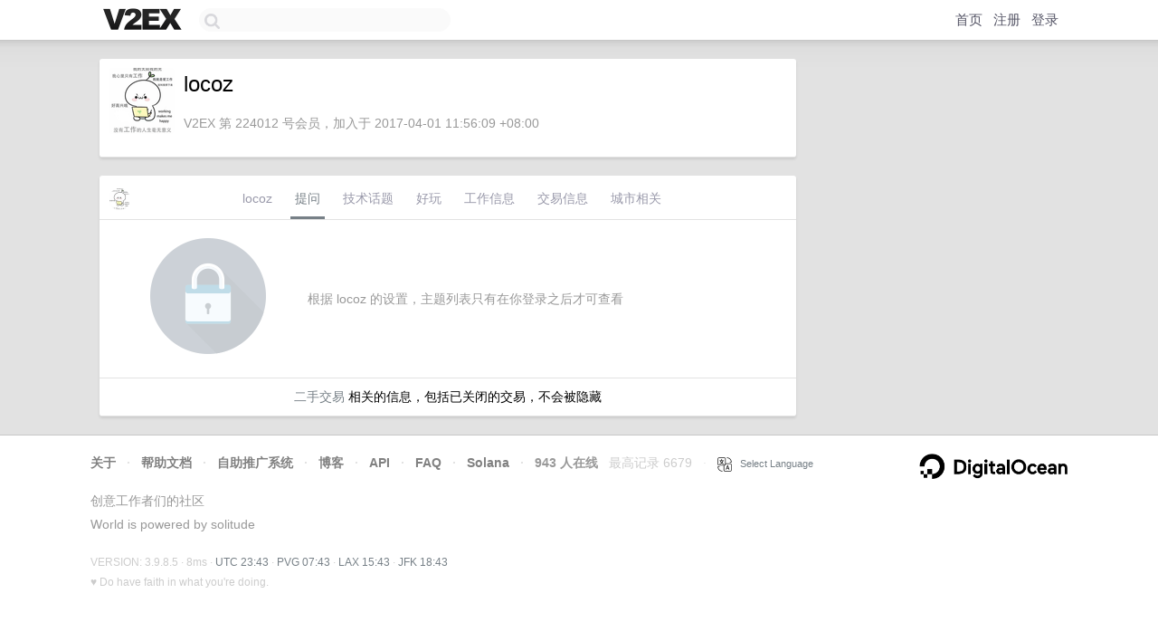

--- FILE ---
content_type: text/html; charset=utf-8
request_url: https://www.google.com/recaptcha/api2/aframe
body_size: 266
content:
<!DOCTYPE HTML><html><head><meta http-equiv="content-type" content="text/html; charset=UTF-8"></head><body><script nonce="Lql2tGSJR7bEsaq20kPxmg">/** Anti-fraud and anti-abuse applications only. See google.com/recaptcha */ try{var clients={'sodar':'https://pagead2.googlesyndication.com/pagead/sodar?'};window.addEventListener("message",function(a){try{if(a.source===window.parent){var b=JSON.parse(a.data);var c=clients[b['id']];if(c){var d=document.createElement('img');d.src=c+b['params']+'&rc='+(localStorage.getItem("rc::a")?sessionStorage.getItem("rc::b"):"");window.document.body.appendChild(d);sessionStorage.setItem("rc::e",parseInt(sessionStorage.getItem("rc::e")||0)+1);localStorage.setItem("rc::h",'1769298191388');}}}catch(b){}});window.parent.postMessage("_grecaptcha_ready", "*");}catch(b){}</script></body></html>